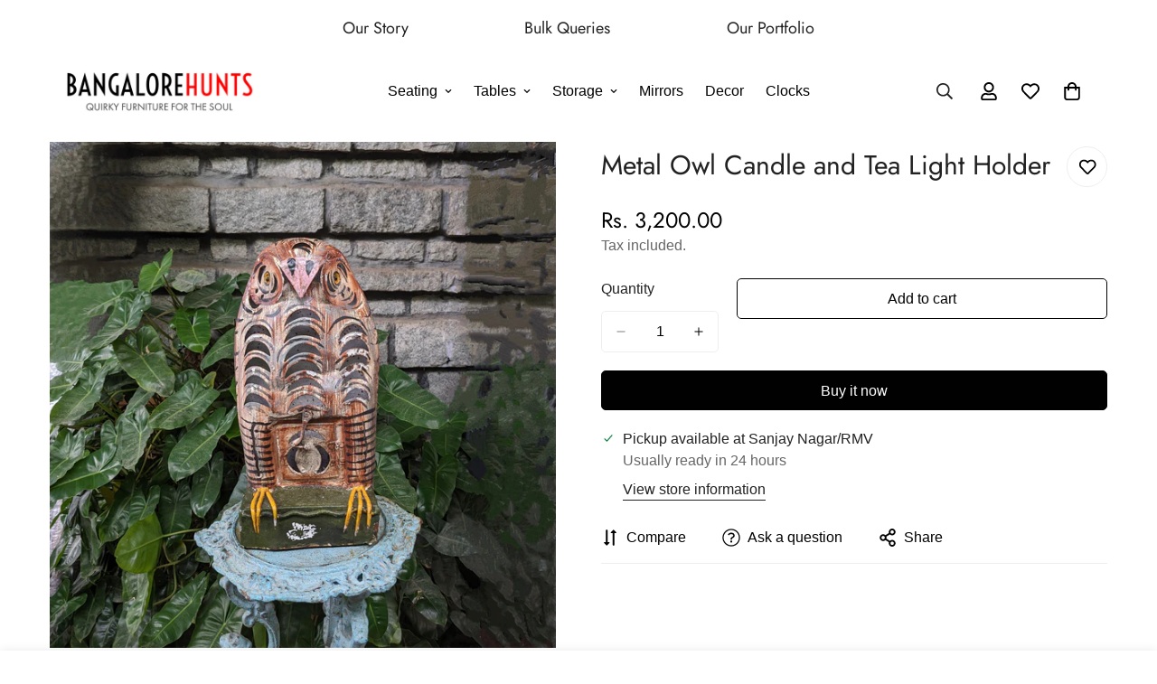

--- FILE ---
content_type: text/javascript
request_url: https://bangalorehunts.com/cdn/shop/t/9/assets/product-list.js?v=133975944838759569291764742750
body_size: 439
content:
class ProductList{constructor(container,productHandles=[]){this.selectors={productList:"[data-product-list]",gridContainer:"[data-grid-container]",sliderControl:".m-slider-controls"},this.swiper,this.currentScreen,!(!container||!productHandles.length)&&(this.container=container,this.enableSlider=container.dataset.enableSlider==="true",this.productsToShow=Number(container.dataset.productsToShow)||20,this.productsPerRow=Number(container.dataset.productsPerRow),this.productHandles=productHandles.slice(0,this.productsToShow),this.domNodes=queryDomNodes(this.selectors,container),this.init().catch(console.error))}init=async()=>{const productNodes={};await Promise.all(this.productHandles.map(async hdl=>{const url=formatUrl("products",hdl,"view=grid-card-item");try{const prodHTML=await fetchCache(url),prodNode=document.createElement("DIV");prodNode.classList.add("swiper-slide","m:column"),prodNode.innerHTML=prodHTML,prodNode.querySelector('[data-view="card"]')&&(productNodes[hdl]=prodNode)}catch(error){console.error(`Error fetching data for handle ${hdl}:`,error)}}));const{productList,gridContainer}=this.domNodes;this.productHandles.forEach(hdl=>{const node=productNodes[hdl];node&&(productList.parentNode.classList.contains("foxkit-related-products__grid")?this.productHandles&&this.productHandles.length>this.productsPerRow?productList&&productList.appendChild(node):(productList&&productList.style.setProperty("display","none"),node.classList.remove("m:column"),gridContainer&&gridContainer.appendChild(node)):(this.enableSlider||productList.classList.remove("swiper-wrapper"),productList&&productList.appendChild(node)))}),MinimogTheme.CompareProduct&&MinimogTheme.CompareProduct.setCompareButtonsState(),MinimogTheme.Wishlist&&MinimogTheme.Wishlist.setWishlistButtonsState(),setTimeout(()=>{this.initByScreenSize()},300),this.container.classList.remove("m:hidden","hidden"),window.addEventListener("resize",debounce(this.initByScreenSize,300)),refreshProductReview()};initByScreenSize=()=>{const{productList,gridContainer,sliderControl}=this.domNodes,screen=window.innerWidth>767?"desktop":"mobile";if(screen!==this.currentScreen)if(this.currentScreen=screen,screen==="desktop"){if(gridContainer&&gridContainer.parentNode.classList.remove("m-mixed-layout--mobile-scroll"),this.enableSlider&&this.productHandles&&this.productHandles.length>this.productsPerRow){gridContainer&&gridContainer.classList.add("swiper-container"),sliderControl&&sliderControl.classList.remove("m:hidden","hidden");const _container=this.container,controlsContainer=this.container.querySelector(".m-slider-controls"),prevButton=controlsContainer&&controlsContainer.querySelector(".m-slider-controls__button-prev"),nextButton=controlsContainer&&controlsContainer.querySelector(".m-slider-controls__button-next"),slideItemsLength=gridContainer.querySelector(".swiper-wrapper").childElementCount;this.slider=new MinimogLibs.Swiper(gridContainer,{slidesPerView:2,showPagination:!1,showNavigation:!0,loop:!0,threshold:2,pagination:!1,breakpoints:{768:{slidesPerView:3},1280:{slidesPerView:parseInt(this.productsPerRow)}},on:{init:function(){setTimeout(()=>{const firstItem=_container.querySelector(".m-image");if(firstItem&&controlsContainer){const itemHeight=firstItem.clientHeight;controlsContainer.style.setProperty("--offset-top",parseInt(itemHeight)/2+"px")}},200)},breakpoint:(swiper,breakpointParams)=>{if(controlsContainer){const{slidesPerView}=breakpointParams;slideItemsLength>slidesPerView?(controlsContainer.classList.remove("m:hidden","hidden"),swiper.allowTouchMove=!0):(controlsContainer.classList.add("m:hidden","hidden"),swiper.allowTouchMove=!1)}}}}),this.slider&&(prevButton&&prevButton.addEventListener("click",()=>this.slider.slidePrev()),nextButton&&nextButton.addEventListener("click",()=>this.slider.slideNext())),this.swiper=gridContainer&&gridContainer.swiper}}else this.swiper&&this.swiper.destroy(!1,!0),gridContainer.classList.remove("swiper-container"),gridContainer.parentNode.classList.add("m-mixed-layout","m-mixed-layout--mobile-scroll"),sliderControl&&sliderControl.classList.add("m:hidden","hidden"),productList.classList.add("m-mixed-layout__inner")}}MinimogTheme.ProductList=ProductList;
//# sourceMappingURL=/cdn/shop/t/9/assets/product-list.js.map?v=133975944838759569291764742750
